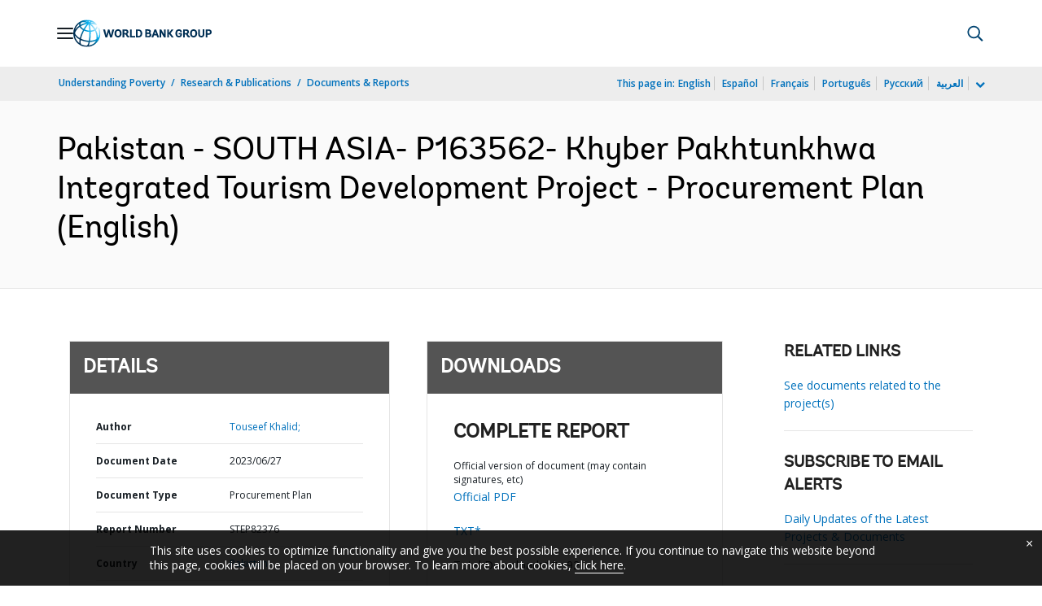

--- FILE ---
content_type: application/xml; charset=utf-8
request_url: https://search.worldbank.org/api/v3/wds?format=xml&fl=display_title,lang&guid=099062723160025744&apilang=en
body_size: 279
content:
<?xml version="1.0" encoding="UTF-8" standalone="yes"?>
<documents rows="10" os="0" page="1" total="1">
  <doc id="34103346">
    <id>34103346</id>
    <lang>English</lang>
    <display_title>Pakistan - SOUTH ASIA- P163562- Khyber Pakhtunkhwa Integrated Tourism Development Project - Procurement Plan</display_title>
    <pdfurl>http://documents.worldbank.org/curated/en/099062723160025744/pdf/P1635620a44e810300b10309084961d647f.pdf</pdfurl>
    <guid>099062723160025744</guid>
    <url>http://documents.worldbank.org/curated/en/099062723160025744</url>
  </doc>
</documents>